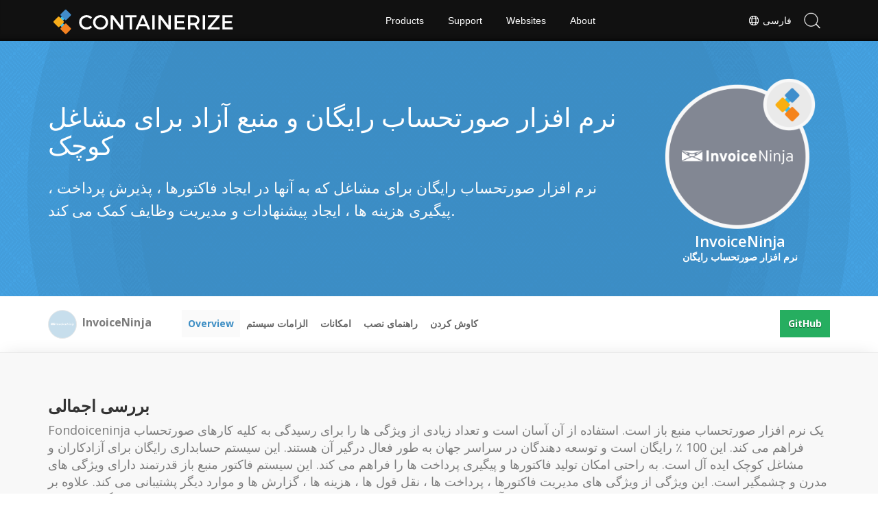

--- FILE ---
content_type: text/html
request_url: https://products.containerize.com/fa/invoicing/invoiceninja/
body_size: 7843
content:
<!doctype html><html xmlns=http://www.w3.org/1999/xhtml xml:lang=en-gb lang=en-gb dir=ltr><head><meta charset=utf-8><meta name=description content="برنامه صورتحساب آنلاین برای مشاغل که به آنها در ایجاد فاکتورها ، پذیرش پرداخت ، پیگیری هزینه ها ، ایجاد پیشنهادات و مدیریت وظایف کمک می کند."><meta name=robots content="index, follow"><script async src="https://www.googletagmanager.com/gtag/js?id=UA-131815777-1"></script>
<script>window.dataLayer=window.dataLayer||[];function gtag(){dataLayer.push(arguments)}gtag("js",new Date),gtag("config","UA-131815777-1")</script><meta name=generator content="containerize.com  | Home"><title>صورتحساب | نرم افزار صورتحساب منبع باز</title><meta name=google-site-verification content="ygjod-oDSTljmOWxma-2fllJH-oOuX7mzeDhMjWMDKU"><meta name=viewport content="width=device-width,initial-scale=1,user-scalable=no"><link rel=apple-touch-icon sizes=180x180 href=/images/favicon/apple-touch-icon.png><link rel=icon type=image/png sizes=32x32 href=/images/favicon/favicon-32x32.png><link rel=icon type=image/png sizes=16x16 href=/images/favicon/favicon-16x16.png><link rel=mask-icon href=/images/favicon/templates/containerize/safari-pinned-tab.svg color=#5bbad5><link rel="shortcut icon" href=/images/favicon/templates/containerize/favicon.ico><meta name=msapplication-TileColor content="#2b5797"><meta name=msapplication-config content="/images/favicon/templates/containerize/browserconfig.xml"><meta name=theme-color content="#ffffff"><meta name=author content="Containerize"><meta name=baidu-site-verification content="4GkVEn1VeF"><meta name=msvalidate.01 content="BA85EC38D91EFF972C1FC07119E49C4C"><meta name=yandex-verification content="864918ffd1c67517"><link href=/css/AsposePtyLtdMenu.css?v3.0 rel=stylesheet type=text/css><link rel=stylesheet href="/css/bootstrap.css?v=331" type=text/css><link rel=stylesheet href="https://fonts.googleapis.com/css?family=Open+Sans:400,600,700" type=text/css><link rel=stylesheet href=/css/common.css?v1.0 type=text/css><link rel=stylesheet href=/css/containerize.css?v1.8 type=text/css><link rel=stylesheet href=/css/font-awesome.css type=text/css><style>.containerize .liveimage .rhs-fixed{position:static!important}.asposeptyltdcontent h3{text-align:center;padding:50px 30px 0;width:40%;display:table;margin:0 auto}.asposeptyltd .footerbottom{position:fixed;bottom:0}.footer2text p:first-letter{display:none!important}.topsearchboxdiv .fa.fa-search{background-image:url(/images/menu-icons.svg);background-size:26px 903.052px;background-position:2px 2px!important;background-repeat:no-repeat!important;background-color:#006bb0!important;border-radius:100%!important;font-size:16px;display:block}@media(max-width:1024px){.col-lg-2{width:16.66666667%}.col-lg-4{width:33.33333333%}.col-lg-2,.col-lg-4{float:left}}@media(max-width:768px){.col-lg-2{width:95%!important}.col-lg-4{width:95%!important}.asposeptyltdcontent h3{text-align:center;padding:50px 10px 0;width:100%;display:table;margin:0 auto}.asposeptyltdcontent{padding:0 20px 30px;text-align:center}}.static_header.header3.dynabicheader{background-image:url(//cms.admin.containerize.com/templates/dynabic/images/dynabicheader.jpg);background-size:cover;opacity:1;background-color:#000!important}.dynabiclogo .venturelogo a{background:url(//cms.admin.containerize.com/templates/containerize/images/containerize-logo.png)no-repeat;margin-top:5px}.asposeptyltd.dynabiclogo .productsrow2 .productbox h6{font-size:13px;line-height:26px}.lhs1{padding-top:0!important}.capitalize-title{text-transform:capitalize}@media(max-width:1024px){.topheader .menuitems{margin-left:0;height:inherit}.topheadermenus li:first-child a::after{display:none!important}}</style><script src=https://ajax.googleapis.com/ajax/libs/jquery/3.1.1/jquery.min.js></script>
<script src=/js/bootstrap.js type=text/javascript></script>
<script src=/js/highlight.site.pack.js></script>
<script>hljs.initHighlightingOnLoad()</script><script async src="https://pagead2.googlesyndication.com/pagead/js/adsbygoogle.js?client=ca-pub-5946266927584579" crossorigin=anonymous></script></head><body><div id=DynabicMenuInnerDiv></div><div id=content><div class="asposeptyltd containerize" id=singlepage><div id=DynabicMenuInnerDiv></div><style>div.col-lg-12 h2{font-size:40px;font-weight:700}</style><div class=item-page itemscope itemtype=https://schema.org/Article><meta itemprop=inLanguage content="en-GB"><div itemprop=articleBody><div class=siteContentPanel100w><div class="container-fluid header1 minify-header header3 tl fileformatproducheader" style=height:inherit><div class=container><div class="row pt-lg-5"><div class="col-md-3 tc padding0 pull-right order-lg-2 mt-4"><div class=Image><img class="totalimg lazyloaded" style=max-width:220px;min-width:220px!important;width:220px;height:220px!important src=/fa/invoicing/invoiceninja/header_image.png width=320 alt="صورتحساب فاکتور - نرم افزار صورتحساب منبع باز" title="صورتحساب فاکتور - نرم افزار صورتحساب منبع باز"></div><h3 class=pr-h3>InvoiceNinja
<em>نرم افزار صورتحساب رایگان</em></h3></div><div class=col-md-9><h1>نرم افزار صورتحساب رایگان و منبع آزاد برای مشاغل کوچک</h1><h2 class=pr-h2>نرم افزار صورتحساب رایگان برای مشاغل که به آنها در ایجاد فاکتورها ، پذیرش پرداخت ، پیگیری هزینه ها ، ایجاد پیشنهادات و مدیریت وظایف کمک می کند.</h2></div></div></div></div><div class="container-fluid sub-menu-container"><div id=sticky1 class=stickytopheight></div><div class=container><div class=row><div class="col-md-2 title2"><div class=imgblock><img class="lazyloaded bg-blue" src=/fa/invoicing/invoiceninja/menu_image.png alt="FORTOICENINJA - سیستم صورتحساب منبع باز مبتنی بر Laravel" title="FORTOICENINJA - سیستم صورتحساب منبع باز مبتنی بر Laravel"></div><h4><span class="spanclass capitalize-title">InvoiceNinja</span></h4></div><div class=col-md-8><ul class="nav nav-pills mb-hide"><li><a class=active href=#overview>Overview</a></li><li><a href=#requirements>الزامات سیستم</a></li><li><a href=#features>امکانات</a></li><li><a href=#installation>راهنمای نصب</a></li><li><a href=#explore>کاوش کردن</a></li></ul></div><div class="col-md-2 sub-rhs tr"><div class=btn-group><a class="btn btn-success" href=https://github.com/invoiceninja/invoiceninja>GitHub</a></div></div></div></div></div><div class="container-fluid diagram-tab-content bg-gray"><div class=row><div class=container><div class=cleartop></div><a id=overview class=anchor></a><h3 id=بررسی-اجمالی><strong>بررسی اجمالی</strong></h3><p>Fondoiceninja یک نرم افزار صورتحساب منبع باز است. استفاده از آن آسان است و تعداد زیادی از ویژگی ها را برای رسیدگی به کلیه کارهای صورتحساب فراهم می کند. این 100 ٪ رایگان است و توسعه دهندگان در سراسر جهان به طور فعال درگیر آن هستند. این سیستم حسابداری رایگان برای آزادکاران و مشاغل کوچک ایده آل است. به راحتی امکان تولید فاکتورها و پیگیری پرداخت ها را فراهم می کند.
این سیستم فاکتور منبع باز قدرتمند دارای ویژگی های مدرن و چشمگیر است. این ویژگی از ویژگی های مدیریت فاکتورها ، پرداخت ها ، نقل قول ها ، هزینه ها ، گزارش ها و موارد دیگر پشتیبانی می کند. علاوه بر این ، این امکان را برای ایجاد چندین شرکت فراهم می کند و آنها را از یک سیستم واحد کنترل می کند. علاوه بر این ، صورتحساب به زمان پیگیری وظایف کمک می کند و از آنها برای صورتحساب به مشتری استفاده می کند.
علاوه بر این ، فاکتوسیناینجا نرم افزار آنلاین (SAAS) به عنوان یک سرویس در دسترس است. کاربران می توانند برنامه مناسب را انتخاب کرده و بلافاصله استفاده از آن را شروع کنند. با این حال ، مشاغل می توانند آن را در سرور خود نصب کنند که به کنترل داده های صورتحساب حساس کمک می کند. Fondoiceninja بهترین برنامه فاکتور موبایل را برای دستگاه های آیفون و اندرویدی ارائه می دهد. این در چارچوب PHP Laravel ، Flutter نوشته شده است و از MySQL برای ذخیره داده ها استفاده می کند. مجوز این سیستم صورتحساب منبع باز مجوز تضمین انتساب (AAL) است.</p></div></div></div><div class="container-fluid features-section bg-gray singleproduct"><div class=row><div class=container><div class=col-lg-12><a id=requirements class=anchor></a><h3 id=الزامات-سیستم><strong>الزامات سیستم</strong></h3><p>برای نصب صورتحساب ، باید نرم افزارهای زیر را داشته باشید:</p><ul><li>PHP 7.0+</li><li>MySQL 5.0 +</li><li>apache / nginx</li></ul></div><div class=col-lg-12><a id=features class=anchor></a><h3 id=امکانات><strong>امکانات</strong></h3><p>فاکتور نینجا بسته به طرحی که شما انتخاب می کنید ، دارای ویژگی های بسیار خوبی است: رایگان ، حرفه ای یا شرکت. در زیر ویژگی های اصلی Funoiceninja وجود دارد:</p><ul><li>ایجاد & amp ؛ فاکتورهای ایمیل & amp ؛ نقل قول ها در زمان واقعی</li><li>40+ گزینه های ادغام دروازه پرداخت</li><li>yourbrand.invoice.service دامنه سفارشی</li><li>کاربران اضافی & amp ؛ مجوزها را تنظیم کنید</li><li>پشتیبانی چند شرکت</li><li>ایجاد فاکتور مکرر & amp ؛ مشتری های لایحه خودکار</li><li>ابزار ایجاد پیشنهادات</li><li>ضمیمه پرونده های شخص ثالث به فاکتورها & amp ؛ هزینه ها</li><li>ایجاد وظایف پروژه & amp ؛ زمان پیگیری</li><li>تابلوهای Kanban برای مدیریت پروژه ها</li><li>ضمیمه فاکتور & amp ؛ نقل قول PDF به ایمیل</li><li>پورتال سمت مشتری & amp ؛ تاریخچه فاکتورها</li><li>اتوماسیون ادغام Zapier</li><li>نقل قول ها به فاکتورها برای پرداخت ها تبدیل می شوند</li><li>طراحی فاکتور کاملاً قابل تنظیم</li><li>سفارشی کردن موضوعات ایمیل & amp ؛ متن بدنه</li><li>سپرده ها را بپذیرید & amp ؛ پرداختهای جزئی</li><li>ایمیل های بازپرداخت خودکار پرداخت فاکتور</li><li>هشدارها هنگام مشاهده مشتری & amp ؛ فاکتورها را پرداخت می کند</li><li>کادر تأیید تأیید فاکتور یا امضای مشتری را فعال کنید</li><li>مورد & amp ؛ سیستم کتابخانه محصول</li><li>فاکتورهای ایمیل فله & amp ؛ نقل قول ها</li><li>ایجاد گزارش ، پیری حساب و آمپر ؛ اظهارات مشتری</li><li>واردات هزینه ها & amp ؛ فروشندگان</li><li>واردات معاملات را از حساب های بانکی خود وارد کنید</li><li>چند ارز و زبان پشتیبانی می شود</li><li>راه اندازی هزینه های دروازه اعتباری خودکار</li><li>تنظیم هزینه های دیررس اتوماتیک در فاکتورهای بدون پرداخت</li><li>از دستورات صوتی زبان طبیعی پشتیبانی می کند</li><li>تنظیمات مالیاتی در هر مورد یا فاکتور کل</li><li>طرح های الگوی فاکتور رایگان حرفه ای</li></ul></div><div class=col-lg-12><a id=installation class=anchor></a><h3 id=نصب-و-راه-اندازی><strong>نصب و راه اندازی</strong></h3><h4 id=نصب-فاکتور-در-اوبونتو-1604-lts-با-nginx-با-استفاده-از-github>نصب فاکتور در اوبونتو 16.04 LTS با nginx با استفاده از github</h4><p>Nginx محبوب ترین و امن ترین سرور وب است. به منظور نصب NGINX ، از دستور زیر استفاده کنید</p><pre tabindex=0><code> sudo apt install nginx 
</code></pre><p>پس از نصب NGINX ، دامنه را پیکربندی کرده و NGINX را با استفاده از دستور زیر مجدداً راه اندازی کنید</p><pre tabindex=0><code> sudo service nginx restart 
</code></pre><p>در مرحله بعد ، نیاز به نصب سرور پایگاه داده ، از دستور زیر برای نصب MySQL Server استفاده کنید</p><pre tabindex=0><code> sudo apt-get update;  sudo apt-get install mysql-server; mysql_secure_installation 
</code></pre><p>پس از نصب سرور پایگاه داده ، از دستور زیر برای راه اندازی مجدد MySQL Server استفاده کنید</p><pre tabindex=0><code> sudo service mysql restart 
</code></pre><p>PHP را برای پردازش نصب کنید</p><pre tabindex=0><code> sudo apt-get install php-fpm php-mysql
</code></pre><p>اکنون ، شما تمام نرم افزارهای مورد نیاز را نصب کرده اید و مرحله بعدی ورود به MySQL Server و ایجاد پایگاه داده Fontoiceninja است. برای ایجاد پایگاه داده از دستور زیر استفاده کنید.</p><pre tabindex=0><code> CREATE DATABASE  invoiceninja;
</code></pre><p>یک کاربر پایگاه داده به نام "" با رمز عبور جدید ایجاد کنید. و با اجرای دستورات زیر به کاربر دسترسی کامل به پایگاه داده داده است. با کاربر پایگاه داده مورد نظر و رمز عبور مورد نظر خود تغییر دهید.</p><pre tabindex=0><code>CREATE USER &#39;invoiceninjauser&#39;@&#39;localhost&#39; IDENTIFIED BY &#39;new_password_here&#39;; 
GRANT ALL ON invoiceninja.* TO &#39;invoiceninjauser&#39;@&#39;localhost&#39; IDENTIFIED BY &#39;user_password_here&#39; WITH GRANT OPTION;
FLUSH PRIVILEGES; 
EXIT;
</code></pre><p>دانلود آخرین نسخه Funtoiceninja</p><pre tabindex=0><code> 
sudo apt install curl git
curl -sS https://getcomposer.org/installer | sudo php -- --install-dir=/usr/local/bin --filename=composer
</code></pre><p>پس از نصب Curl و Composer در بالا ، بسته های Ninja Root Nginx را از GitHub تغییر دهید.</p><pre tabindex=0><code>
cd /var/www/html
sudo git clone https://github.com/invoiceninja/invoiceninja.git
cd /var/www/html/invoiceninja
sudo composer install
</code></pre><p>سپس دستورات زیر را اجرا کنید تا مجوزهای صحیح برای عملکرد Funoiceninja را تنظیم کنید.</p><pre tabindex=0><code>
sudo chown -R www-data:www-data /var/www/html/invoiceninja/
sudo chmod -R 755 /var/www/html/invoiceninja/
</code></pre><p>تبریک! شما با موفقیت Funoiceninja را در Nginx نصب کرده اید</p><h3 id=نصب-با-استفاده-از-docker>نصب با استفاده از docker</h3><p>یک کلید برنامه تولید کنید</p><pre tabindex=0><code>
docker run --rm -it invoiceninja/invoiceninja php artisan key:generate --show
</code></pre><p>پوشه هایی را برای ماندگاری داده ایجاد کنید</p><ul><li>دو پوشه روی سرور خود ایجاد کنید ، ه. گرم. /var/fontoiceninja/public و/var/fontoiceninja/ذخیره سازی</li><li>این پوشه ها را درون ظرف خود سوار کنید
استفاده: برای اجرای آن</li></ul><pre tabindex=0><code>
docker run -d \
  -v /var/invoiceninja/public:/var/app/public \
  -v /var/invoiceninja/storage:/var/app/storage \
  -e APP_ENV=&#39;production&#39; \
  -e APP_DEBUG=0 \
  -e APP_URL=&#39;http://ninja.dev&#39; \
  -e APP_KEY=&#39;&#39; \
  -e APP_CIPHER=&#39;AES-256-CBC&#39; \
  -e DB_TYPE=&#39;mysql&#39; \
  -e DB_STRICT=&#39;false&#39; \
  -e DB_HOST=&#39;localhost&#39; \
  -e DB_DATABASE=&#39;ninja&#39; \
  -e DB_USERNAME=&#39;ninja&#39; \
  -e DB_PASSWORD=&#39;ninja&#39; \
  -p &#39;9000:9000&#39; \
  invoiceninja/invoiceninja
</code></pre></div><div class=col-lg-12><a id=explore class=anchor></a><h3 id=کاوش><strong>کاوش</strong></h3><p>ممکن است پیوندهای زیر را پیدا کنید:</p><ul><li><a href=https://blog.containerize.com/2020/08/27/automate-business-operations-using-open-source-software/>عملیات تجاری را با استفاده از نرم افزار رایگان و منبع باز خودکار کنید</a></li></ul></div></div></div></div></div></div></div></div></div><div id=back-top><a class=backtop style=cursor:pointer;display:none>&nbsp;</a></div><div id=DynabicMenuFooter></div><div class=lang-selector id=locale style=display:none!important><a><em class="flag-fa flag-24"></em>&nbsp;فارسی</a></div><div class="modal fade lanpopup" id=langModal tabindex=-1 aria-labelledby=langModalLabel data-nosnippet aria-modal=true role=dialog style=display:none><div class="modal-dialog modal-dialog-centered modal-lg"><div class=modal-content style=background-color:#343a40><a class=lang-close id=lang-close><img src=https://www.aspose.com/images/common/close.svg width=14 height=14 alt=Close></em></a><div class=modal-body><div class=rowbox><div class="col langbox"><a href=https://products.containerize.com/invoicing/invoiceninja/ data-title=En class=langmenu><span><em class="flag-us flag-24"></em>&nbsp;English</span></a></div><div class="col langbox"><a href=https://products.containerize.com/de/invoicing/invoiceninja/ data-title=De class=langmenu><span><em class="flag-de flag-24"></em>&nbsp;Deutsch</span></a></div><div class="col langbox"><a href=https://products.containerize.com/fr/invoicing/invoiceninja/ data-title=Fr class=langmenu><span><em class="flag-fr flag-24"></em>&nbsp;Français</span></a></div><div class="col langbox"><a href=https://products.containerize.com/ru/invoicing/invoiceninja/ data-title=Ru class=langmenu><span><em class="flag-ru flag-24"></em>&nbsp;Русский</span></a></div><div class="col langbox"><a href=https://products.containerize.com/zh/invoicing/invoiceninja/ data-title=Zh class=langmenu><span><em class="flag-cn flag-24"></em>&nbsp;简体中文</span></a></div><div class="col langbox"><a href=https://products.containerize.com/ja/invoicing/invoiceninja/ data-title=Ja class=langmenu><span><em class="flag-jp flag-24"></em>&nbsp;日本</span></a></div><div class="col langbox"><a href=https://products.containerize.com/pt/invoicing/invoiceninja/ data-title=Pt class=langmenu><span><em class="flag-pt flag-24"></em>&nbsp;Português</span></a></div><div class="col langbox"><a href=https://products.containerize.com/el/invoicing/invoiceninja/ data-title=El class=langmenu><span><em class="flag-gr flag-24"></em>&nbsp;Ελληνικά</span></a></div><div class="col langbox"><a href=https://products.containerize.com/es/invoicing/invoiceninja/ data-title=Es class=langmenu><span><em class="flag-es flag-24"></em>&nbsp;Español</span></a></div><div class="col langbox"><a href=https://products.containerize.com/id/invoicing/invoiceninja/ data-title=Id class=langmenu><span><em class="flag-id flag-24"></em>&nbsp;Indonesia</span></a></div><div class="col langbox"><a href=https://products.containerize.com/tr/invoicing/invoiceninja/ data-title=Tr class=langmenu><span><em class="flag-tr flag-24"></em>&nbsp;Türkçe</span></a></div><div class="col langbox"><a href=https://products.containerize.com/hi/invoicing/invoiceninja/ data-title=Hi class=langmenu><span><em class="flag-hi flag-24"></em>&nbsp;हिन्दी</span></a></div><div class="col langbox"><a href=https://products.containerize.com/ko/invoicing/invoiceninja/ data-title=Ko class=langmenu><span><em class="flag-ko flag-24"></em>&nbsp;한국인</span></a></div><div class="col langbox"><a href=https://products.containerize.com/it/invoicing/invoiceninja/ data-title=It class=langmenu><span><em class="flag-it flag-24"></em>&nbsp;Italiano</span></a></div><div class="col langbox"><a href=https://products.containerize.com/nl/invoicing/invoiceninja/ data-title=Nl class=langmenu><span><em class="flag-nl flag-24"></em>&nbsp;Nederlands</span></a></div><div class="col langbox"><a href=https://products.containerize.com/lt/invoicing/invoiceninja/ data-title=Lt class=langmenu><span><em class="flag-lt flag-24"></em>&nbsp;Latviski</span></a></div><div class="col langbox"><a href=https://products.containerize.com/sv/invoicing/invoiceninja/ data-title=Sv class=langmenu><span><em class="flag-sv flag-24"></em>&nbsp;Svenska</span></a></div><div class="col langbox"><a href=https://products.containerize.com/hu/invoicing/invoiceninja/ data-title=Hu class=langmenu><span><em class="flag-hu flag-24"></em>&nbsp;Magyar</span></a></div><div class="col langbox"><a href=https://products.containerize.com/pl/invoicing/invoiceninja/ data-title=Pl class=langmenu><span><em class="flag-pl flag-24"></em>&nbsp;Polski</span></a></div><div class="col langbox"><a href=https://products.containerize.com/cs/invoicing/invoiceninja/ data-title=Cs class=langmenu><span><em class="flag-cs flag-24"></em>&nbsp;čeština</span></a></div><div class="col langbox"><a href=https://products.containerize.com/vi/invoicing/invoiceninja/ data-title=Vi class=langmenu><span><em class="flag-vi flag-24"></em>&nbsp;Tiếng Việt</span></a></div></div></div></div></div></div></div><script defer>const langshowpop=document.getElementById("locale"),langhidepop=document.getElementById("lang-close");langshowpop.addEventListener("click",addClass,!1),langhidepop.addEventListener("click",removeClass,!1);function addClass(){var e=document.querySelector(".lanpopup");e.classList.toggle("show")}function removeClass(){var e=document.querySelector(".lanpopup");e.classList.remove("show")}</script><script defer>const observer=new MutationObserver((e,t)=>{const n=document.getElementById("DynabicMenuUserControls");if(n){const e=document.getElementById("locale");n.prepend(e),e.setAttribute("id","localswitch"),e.setAttribute("style","visibility:visible"),t.disconnect();return}});observer.observe(document,{childList:!0,subtree:!0})</script><link rel=stylesheet href=https://www.fileformat.com/css/locale.min.css><script>(function(e,t,n,s,o,i,a){e.ContainerizeMenuObject=o,e[o]=e[o]||function(){(e[o].q=e[o].q||[]).push(arguments)},e[o].l=1*new Date,i=t.createElement(n),a=t.getElementsByTagName(n)[0],i.async=1,i.src=s,a.parentNode.append(i)})(window,document,"script","https://menu-new.containerize.com/scripts/engine.min.js?v=1.0.1","containerize-fa")</script><script>$(document).ready(function(){$(".carousel").carousel({interval:!1}),$(".siteTop_ContentContainer").find("button").click(function(){$("#navbar-button").toggleClass("topbutton"),updatePricing()})})</script><script>$(function(){$('a[href*="#"]:not([href="#"])').click(function(){if(location.pathname.replace(/^\//,"")==this.pathname.replace(/^\//,"")&&location.hostname==this.hostname){var e=$(this.hash),e=e.length?e:$("[name="+this.hash.slice(1)+"]");if(e.length)return $("html, body").animate({scrollTop:e.offset().top},1e3),!1}})})</script><script>$(document).ready(function(){$(window).scroll(function(){$(this).scrollTop()>150?$(".backtop").fadeIn():$(".backtop").fadeOut()}),$(".backtop").click(function(){return $("html, body").animate({scrollTop:0},600),!1})})</script><script>$(document).ready(function(){var e,t,n=$(".stickytop");$(".sub-menu-container").prepend('<div id="sticky'+(n.length+1)+'" class="stickytopheight">&nbsp;</div>'),t=$(".stickytopheight").offset().top,e=function(){var e=$(window).scrollTop();e>t?($(".sub-menu-container").addClass("stickysubmenu"),$(".content2").addClass("pd88"),$(".rhs-menu .rhs-box ").addClass("rhs-fixed")):($(".sub-menu-container").removeClass("stickysubmenu"),$(".content2").removeClass("pd88"),$(".rhs-menu .rhs-box ").removeClass("rhs-fixed"))},e(),$(window).scroll(function(){e()})})</script><script>$(function(){$(".nav-center li a").on("click",function(){$(".nav-center li a.activetab").removeClass("activetab"),$(this).addClass("activetab")})})</script><script>$(document).ready(function(){/Android|webOS|iPhone|iPad|iPod|BlackBerry|IEMobile|Opera Mini/i.test(navigator.userAgent)&&$(".mobileanchor").attr("href","#")})</script><script>$(window).scroll(function(){var e=$(window).scrollTop();e>=100?$(".anchor").each(function(t){$(this).position().top<=e+170&&($(".nav a.active").removeClass("active"),$(".nav a").eq(t).addClass("active"))}):($(".nav a.active").removeClass("active"),$(".nav a:first").addClass("active"))}).scroll(),$(".profuctfamilyrhs .api-link a").click(function(){$(this).hasClass("activeurl")?$(".profuctfamilyrhs .api-link a").removeClass("activeurl"):($(".profuctfamilyrhs .api-link a").removeClass("activeurl"),$(this).addClass("activeurl"))})</script></body></html>

--- FILE ---
content_type: text/html; charset=utf-8
request_url: https://www.google.com/recaptcha/api2/aframe
body_size: 267
content:
<!DOCTYPE HTML><html><head><meta http-equiv="content-type" content="text/html; charset=UTF-8"></head><body><script nonce="mJhZ-ciKxStS7MX9L8opNQ">/** Anti-fraud and anti-abuse applications only. See google.com/recaptcha */ try{var clients={'sodar':'https://pagead2.googlesyndication.com/pagead/sodar?'};window.addEventListener("message",function(a){try{if(a.source===window.parent){var b=JSON.parse(a.data);var c=clients[b['id']];if(c){var d=document.createElement('img');d.src=c+b['params']+'&rc='+(localStorage.getItem("rc::a")?sessionStorage.getItem("rc::b"):"");window.document.body.appendChild(d);sessionStorage.setItem("rc::e",parseInt(sessionStorage.getItem("rc::e")||0)+1);localStorage.setItem("rc::h",'1768961939095');}}}catch(b){}});window.parent.postMessage("_grecaptcha_ready", "*");}catch(b){}</script></body></html>

--- FILE ---
content_type: text/css
request_url: https://www.containerize.com/templates/containerize/css/containerize.css
body_size: 1211
content:
.homeheadline{font-size:45px;font-family:Poppins,sans-serif}.static_header.header3.contanerizeheader{background-image:url(/templates/containerize/img/dynabicheader.jpg);background-size:cover;opacity:1;background-color:#000!important}.containerize .venturelogo a{background: url(/templates/containerize/img/svg/containerize-logo.svg) no-repeat 0 0!important;background-size: 270px!important}.productbox h6{font-size:13px!important;line-height:22px!important}.productsrow2 .productbox{padding:20px 0 0!important;min-height:180px!important}.sub-menu-container .title2 h4 em{font-size:13px;font-weight:400;font-style:normal;display:inline}.title2 h4{line-height:36px}.minify-header h2 em{display:inline}.centercontent{display:flex;align-items:center}.support-resources ul{width:45%;min-height:auto}
@media(min-width:1100px){.order2{order:2}}
@media(max-width:1024px){.sub-menu-container .title2{color:#fff}.minify-header img{max-width:170px}.features-section em,.features-section h1,.features-section h2,.features-section h3,.features-section h4,.features-section h5,.features-section h6,.features-section p{text-align:center}}
@media(max-width:868px){.tc {text-align: center!important;}.support-resources ul{width:100%!important;min-height:auto}}
@media(max-width:668px){.containerize .venturelogo a{width:200px!important;background-size:185px!important;background-position:0 8px!important}.centercontent{display:inline-block;align-items:center}.liveimage .fam-product-section .col-lg-12 a{width:100%}.liveimage .brdr-spacer {margin: 10px 0 20px;}.minify-header{background-size:cover;padding-left:15px;padding-right:15px}.sub-rhs{text-align:center!important}}
.bg-lite { border-style: solid; border-width: 1px; border-color: rgb(233, 233, 233); background-color: rgb(248, 248, 248); border-radius: 50%;}.bg-dark { border-style: solid;border-width: 1px; border-color: rgb(233, 233, 233); background-color: rgb(129, 134, 146); border-radius: 50%;}.bg-blue { border-style: solid; border-width: 1px; border-color: rgb(233, 233, 233); background-color: rgb(199, 222, 236); border-radius: 50%;}.rec {border: 0px solid #e9e9e9;border-radius: 50%;width: 30px;height: 30px;display: flex;align-items: center;justify-content: center;background-color: #26ae60;color: #f8f8f8;font-size: 16px;position: absolute;right: 10px;top: 10px; z-index:9}.rec i{margin-left:2px;}.rec:hover::after{content:"Recommended"; color:white;background-color:black;font-size:10px; position: absolute;border-radius: 5px;top: 35px; left: auto;padding:5px;text-align:center;}.liveimage .rhs-section.api-link a{display:block!important}.liveimage .product-bar .col-lg-12 a{position:relative}.liveimage .product-bar .col-lg-12 a .rec {width: 20px;height: 20px;font-size: 12px;right: 5px;bottom: 5px;top:inherit}.liveimage .fam-product-section .col-lg-9{text-align:left!important}.title2 .imgblock img{-webkit-filter: inherit;filter: inherit;}.header1 .row .col-md-9 h1{margin-top: 45px!important;}.containerize .liveimage .rhs-fixed{position:static!important}
@media(min-width:1300px){.productfamilypage {min-height:400px}}
@import url(https://www.containerize.com/css/structure2.css);
.topheadermenus.twocolmenu li:hover a.mobileanchor{background:#2072a7!important}.topheadermenus li .productmenubox a{min-width:25%;max-width:25%;width:25%}.productmenubox{min-width:1000px;max-width:1000px;width:1000px}.topheadermenus li:hover ul.widthmax{margin-left:-150px}.font-0{font-size:0!important;height:0;width:0;display:block}
.containerize .venturelogo a{width:270px!important}
@media (max-width:1024px){.topheadermenus li .productmenubox a{min-width:100%;max-width:100%;width:100%}.productmenubox{max-width:100%;min-width:100%}.topheadermenus li:hover ul.widthmax{margin-left:0!important}.productmenubox em{font-style:normal!important;float:left!important;font-size:16px!important;font-weight:600!important}.productmenubox a b{font-size:12px!important;display:block!important;clear:both!important;font-weight:400!important}}
